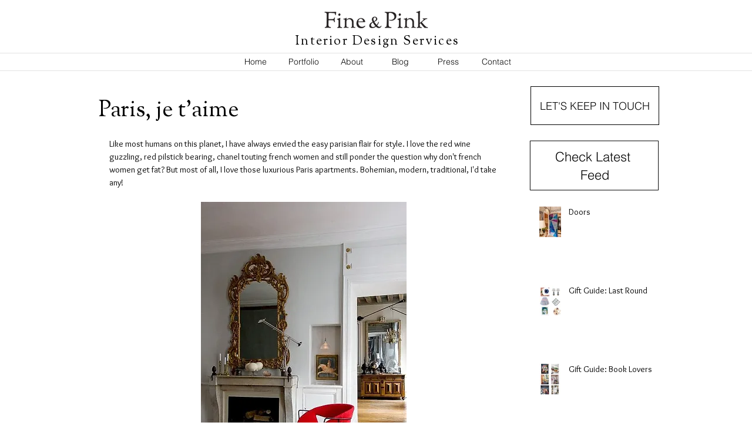

--- FILE ---
content_type: text/css; charset=utf-8
request_url: https://www.fineandpink.com/_serverless/pro-gallery-css-v4-server/layoutCss?ver=2&id=mnp6f-not-scoped&items=3662_570_549%7C3471_564_705%7C3442_375_500%7C3477_306_306%7C3673_564_364%7C3616_564_564%7C3562_564_364%7C3450_420_500%7C3634_564_564%7C3520_564_564%7C3654_306_306%7C3531_400_512%7C3537_400_400%7C3319_564_564%7C3533_564_364%7C3470_570_543%7C3621_420_500%7C3619_564_364&container=14000.5625_662_1970_720&options=gallerySizeType:px%7CenableInfiniteScroll:true%7CtitlePlacement:SHOW_ON_HOVER%7CgridStyle:1%7CimageMargin:10%7CgalleryLayout:2%7CisVertical:false%7CnumberOfImagesPerRow:3%7CgallerySizePx:300%7CcubeRatio:1%7CcubeType:fit%7CgalleryThumbnailsAlignment:bottom%7CthumbnailSpacings:0
body_size: -102
content:
#pro-gallery-mnp6f-not-scoped [data-hook="item-container"][data-idx="0"].gallery-item-container{opacity: 1 !important;display: block !important;transition: opacity .2s ease !important;top: 0px !important;left: 0px !important;right: auto !important;height: 214px !important;width: 214px !important;} #pro-gallery-mnp6f-not-scoped [data-hook="item-container"][data-idx="0"] .gallery-item-common-info-outer{height: 100% !important;} #pro-gallery-mnp6f-not-scoped [data-hook="item-container"][data-idx="0"] .gallery-item-common-info{height: 100% !important;width: 100% !important;} #pro-gallery-mnp6f-not-scoped [data-hook="item-container"][data-idx="0"] .gallery-item-wrapper{width: 214px !important;height: 214px !important;margin: 0 !important;} #pro-gallery-mnp6f-not-scoped [data-hook="item-container"][data-idx="0"] .gallery-item-content{width: 214px !important;height: 206px !important;margin: 4px 0px !important;opacity: 1 !important;} #pro-gallery-mnp6f-not-scoped [data-hook="item-container"][data-idx="0"] .gallery-item-hover{width: 214px !important;height: 206px !important;opacity: 1 !important;} #pro-gallery-mnp6f-not-scoped [data-hook="item-container"][data-idx="0"] .item-hover-flex-container{width: 214px !important;height: 206px !important;margin: 4px 0px !important;opacity: 1 !important;} #pro-gallery-mnp6f-not-scoped [data-hook="item-container"][data-idx="0"] .gallery-item-wrapper img{width: 100% !important;height: 100% !important;opacity: 1 !important;} #pro-gallery-mnp6f-not-scoped [data-hook="item-container"][data-idx="1"].gallery-item-container{opacity: 1 !important;display: block !important;transition: opacity .2s ease !important;top: 0px !important;left: 224px !important;right: auto !important;height: 214px !important;width: 214px !important;} #pro-gallery-mnp6f-not-scoped [data-hook="item-container"][data-idx="1"] .gallery-item-common-info-outer{height: 100% !important;} #pro-gallery-mnp6f-not-scoped [data-hook="item-container"][data-idx="1"] .gallery-item-common-info{height: 100% !important;width: 100% !important;} #pro-gallery-mnp6f-not-scoped [data-hook="item-container"][data-idx="1"] .gallery-item-wrapper{width: 214px !important;height: 214px !important;margin: 0 !important;} #pro-gallery-mnp6f-not-scoped [data-hook="item-container"][data-idx="1"] .gallery-item-content{width: 171px !important;height: 214px !important;margin: 0px 21px !important;opacity: 1 !important;} #pro-gallery-mnp6f-not-scoped [data-hook="item-container"][data-idx="1"] .gallery-item-hover{width: 171px !important;height: 214px !important;opacity: 1 !important;} #pro-gallery-mnp6f-not-scoped [data-hook="item-container"][data-idx="1"] .item-hover-flex-container{width: 171px !important;height: 214px !important;margin: 0px 21px !important;opacity: 1 !important;} #pro-gallery-mnp6f-not-scoped [data-hook="item-container"][data-idx="1"] .gallery-item-wrapper img{width: 100% !important;height: 100% !important;opacity: 1 !important;} #pro-gallery-mnp6f-not-scoped [data-hook="item-container"][data-idx="2"].gallery-item-container{opacity: 1 !important;display: block !important;transition: opacity .2s ease !important;top: 0px !important;left: 448px !important;right: auto !important;height: 214px !important;width: 214px !important;} #pro-gallery-mnp6f-not-scoped [data-hook="item-container"][data-idx="2"] .gallery-item-common-info-outer{height: 100% !important;} #pro-gallery-mnp6f-not-scoped [data-hook="item-container"][data-idx="2"] .gallery-item-common-info{height: 100% !important;width: 100% !important;} #pro-gallery-mnp6f-not-scoped [data-hook="item-container"][data-idx="2"] .gallery-item-wrapper{width: 214px !important;height: 214px !important;margin: 0 !important;} #pro-gallery-mnp6f-not-scoped [data-hook="item-container"][data-idx="2"] .gallery-item-content{width: 161px !important;height: 214px !important;margin: 0px 27px !important;opacity: 1 !important;} #pro-gallery-mnp6f-not-scoped [data-hook="item-container"][data-idx="2"] .gallery-item-hover{width: 161px !important;height: 214px !important;opacity: 1 !important;} #pro-gallery-mnp6f-not-scoped [data-hook="item-container"][data-idx="2"] .item-hover-flex-container{width: 161px !important;height: 214px !important;margin: 0px 27px !important;opacity: 1 !important;} #pro-gallery-mnp6f-not-scoped [data-hook="item-container"][data-idx="2"] .gallery-item-wrapper img{width: 100% !important;height: 100% !important;opacity: 1 !important;} #pro-gallery-mnp6f-not-scoped [data-hook="item-container"][data-idx="3"]{display: none !important;} #pro-gallery-mnp6f-not-scoped [data-hook="item-container"][data-idx="4"]{display: none !important;} #pro-gallery-mnp6f-not-scoped [data-hook="item-container"][data-idx="5"]{display: none !important;} #pro-gallery-mnp6f-not-scoped [data-hook="item-container"][data-idx="6"]{display: none !important;} #pro-gallery-mnp6f-not-scoped [data-hook="item-container"][data-idx="7"]{display: none !important;} #pro-gallery-mnp6f-not-scoped [data-hook="item-container"][data-idx="8"]{display: none !important;} #pro-gallery-mnp6f-not-scoped [data-hook="item-container"][data-idx="9"]{display: none !important;} #pro-gallery-mnp6f-not-scoped [data-hook="item-container"][data-idx="10"]{display: none !important;} #pro-gallery-mnp6f-not-scoped [data-hook="item-container"][data-idx="11"]{display: none !important;} #pro-gallery-mnp6f-not-scoped [data-hook="item-container"][data-idx="12"]{display: none !important;} #pro-gallery-mnp6f-not-scoped [data-hook="item-container"][data-idx="13"]{display: none !important;} #pro-gallery-mnp6f-not-scoped [data-hook="item-container"][data-idx="14"]{display: none !important;} #pro-gallery-mnp6f-not-scoped [data-hook="item-container"][data-idx="15"]{display: none !important;} #pro-gallery-mnp6f-not-scoped [data-hook="item-container"][data-idx="16"]{display: none !important;} #pro-gallery-mnp6f-not-scoped [data-hook="item-container"][data-idx="17"]{display: none !important;} #pro-gallery-mnp6f-not-scoped .pro-gallery-prerender{height:1334px !important;}#pro-gallery-mnp6f-not-scoped {height:1334px !important; width:662px !important;}#pro-gallery-mnp6f-not-scoped .pro-gallery-margin-container {height:1334px !important;}#pro-gallery-mnp6f-not-scoped .pro-gallery {height:1334px !important; width:662px !important;}#pro-gallery-mnp6f-not-scoped .pro-gallery-parent-container {height:1334px !important; width:672px !important;}